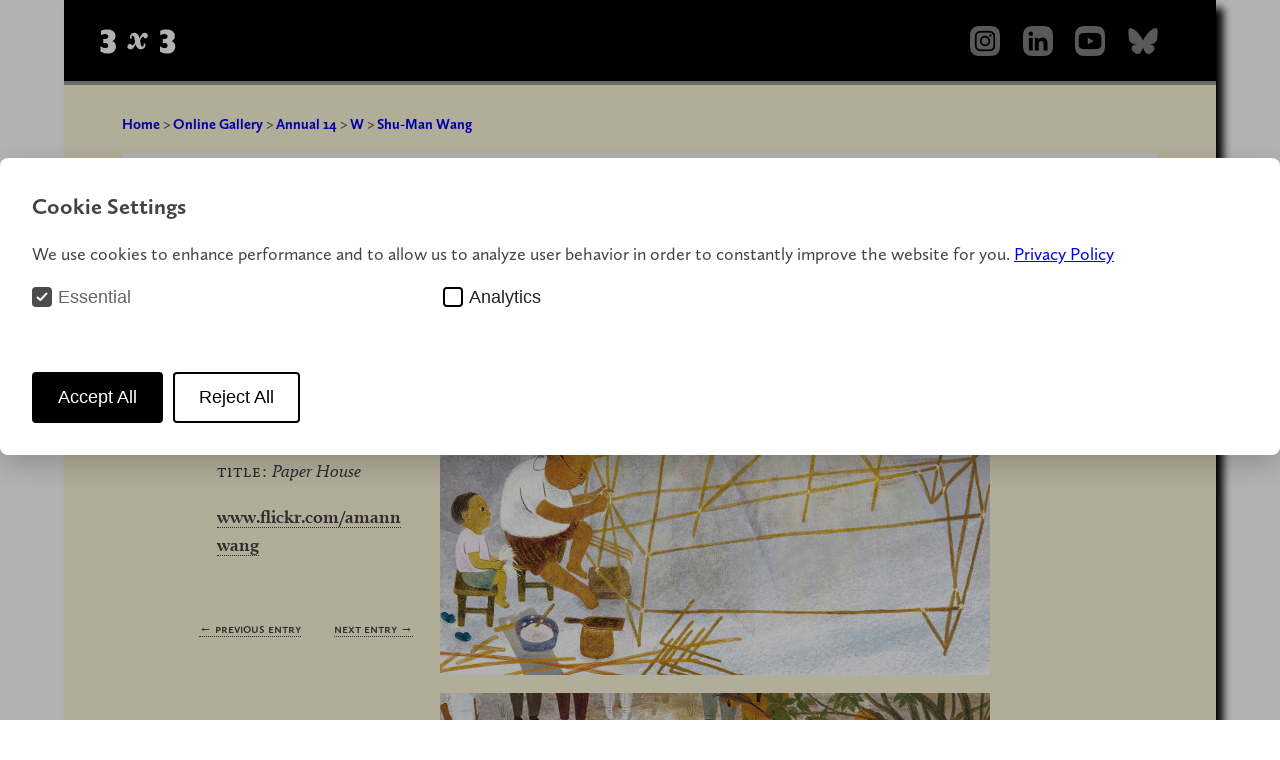

--- FILE ---
content_type: text/html; charset=UTF-8
request_url: https://3x3mag.com/annuals/annual14/w/wang-shu-man-21076
body_size: 3598
content:
<!DOCTYPE html>

<html lang="en">
<head>
    
	
	<!-- Google Tag Manager -->
	<script>(function(w,d,s,l,i){w[l]=w[l]||[];w[l].push({'gtm.start':
	new Date().getTime(),event:'gtm.js'});var f=d.getElementsByTagName(s)[0],
	j=d.createElement(s),dl=l!='dataLayer'?'&l='+l:'';j.async=true;j.src=
	'https://www.googletagmanager.com/gtm.js?id='+i+dl;f.parentNode.insertBefore(j,f);
	})(window,document,'script','dataLayer','GTM-T7R5BSS');</script>
	<!-- End Google Tag Manager -->
    <meta charset="utf-8">
    <title>3x3, The Magazine of Contemporary Illustration ::: Shu-Man Wang</title>
    <!-- <meta name="description" content="3x3 is the first magazine devoted entirely to the art of contemporary illustration."> -->
    <meta name="keywords" content="3x3,illustration,magazine,art,illustrators,competitions" />
    <meta name="robots" content="index, follow" />
    <meta name="viewport" content="width=device-width, initial-scale=1.0">
          <meta name="description" property="og:description" content="View Shu-Man Wang’s winning illustration in 3x3 International Illustration Annual." />
    <meta property="og:site_name" content="3x3, The Magazine of Contemporary Illustration" />
    <meta property="og:title" content="Shu-Man Wang" />
    <meta property="og:type" content="profile" />
    <meta property="profile:first_name" content="Shu-Man">    <meta property="profile:last_name" content="Wang">
    <meta property="og:image" content="https://res.cloudinary.com/artisanalmedia/image/upload/t_annual_entry/Annual14/21076a.jpg" />
      <link href="https://3x3mag.com/assets/dist/css/main.min.css" rel="stylesheet">            <link href="https://3x3mag.com/assets/dist/css/halkaBox.min.css" rel="stylesheet">        <script src="https://3x3mag.com/assets/dist/js/halkaBox.min.js"></script>        <link rel="stylesheet" href="https://use.typekit.net/gkf7qaw.css">
    <link rel="alternate" type="application/rss+xml" title="3x3 Latest articles" href="https://3x3mag.com/feed" />
              <link rel="icon" href="https://3x3mag.com/media/site/5ba20fdccd-1741193792/favicon.ico" type="image/png">
    		<link rel="apple-touch-icon" sizes="180x180" href="https://3x3mag.com/assets/apple-touch-icon.png">
		<link rel="icon" type="image/png" sizes="32x32" href="https://3x3mag.com/assets/favicon-32x32.png">
		<link rel="icon" type="image/png" sizes="16x16" href="https://3x3mag.com/assets/favicon-16x16.png">
		<link rel="manifest" href="https://3x3mag.com/assets/site.webmanifest">
		<link rel="mask-icon" href="https://3x3mag.com/assets/safari-pinned-tab.svg" color="#5bbad5">
		<meta name="msapplication-TileColor" content="#000000">
		<meta name="theme-color" content="#ffffff">

       
</head>
<body>
    
	

<!-- Google Tag Manager (noscript) -->
<noscript><iframe src="https://www.googletagmanager.com/ns.html?id=GTM-T7R5BSS"
height="0" width="0" style="display:none;visibility:hidden"></iframe></noscript>
<!-- End Google Tag Manager (noscript) -->
    			

<div id="container">
		    <header class="banner">
        <a class="logo" href="https://3x3mag.com"><svg width="100" height="60" viewBox="0 0 160 70"><use xlink:href="https://3x3mag.com/assets/dist/img/logo-01.svg#logo"</svg></a>
        <ul class="socialmedia">
            <li><a href="http://www.instagram.com/3x3mag"><img src="https://3x3mag.com/assets/dist/img/socialmedia/instagram.png"  alt="Instagram" height=30></a></li>          
            <li><a href="https://www.linkedin.com/company/3x3-illustration/"><img src="https://3x3mag.com/assets/dist/img/socialmedia/linkedin.png" alt="LinkedIn" height=30></a></li>
            <li><a href="https://www.youtube.com/@3x3mag"><img src="https://3x3mag.com/assets/dist/img/socialmedia/youtube.png"height=30 alt="YouTube"></a></li>
            <li><a href="https://bsky.app/profile/3x3mag.bsky.social"><img src="https://3x3mag.com/assets/dist/img/socialmedia/bluesky.png"height=30 alt="Bluesky"></a></li>
        </ul>
    	</header>	<div class="wrapper-annualentry">
		<header class="annual-header">
			<!-- this snippet is duplicated from snippets/navigation/breadcrumb -->
		<nav class="breadcrumb" role="navigation">
		  <ul>
		  			    		    <li class="bc">
		      <a class="bclink" href="https://3x3mag.com">
		      	Home</a> > 		    </li>
		    		    <li class="bc">
		      <a class="bclink" href="https://3x3mag.com/annuals">
		      	Online Gallery</a> > 		    </li>
		    		    <li class="bc">
		      <a class="bclink" href="https://3x3mag.com/annuals/annual14">
		      	Annual 14</a> > 		    </li>
		    		    <li class="bc">
		      <a class="bclink" href="https://3x3mag.com/annuals/annual14/w">
		      	W</a> > 		    </li>
		    		    <li class="bc">
		      <a class="bclink" href="https://3x3mag.com/annuals/annual14/w/wang-shu-man-21076">
		      	Shu-Man Wang</a> 		    </li>
		    		  </ul>
		</nav>			  
        
  
        
  
        
  
        
  
        <nav class="annualnav"> 
      <ul>
                <li><a  href="https://3x3mag.com/annuals/annual14/a"> A</a> </li>
                <li><a  href="https://3x3mag.com/annuals/annual14/b"> B</a> </li>
                <li><a  href="https://3x3mag.com/annuals/annual14/c"> C</a> </li>
                <li><a  href="https://3x3mag.com/annuals/annual14/d"> D</a> </li>
                <li><a  href="https://3x3mag.com/annuals/annual14/e"> E</a> </li>
                <li><a  href="https://3x3mag.com/annuals/annual14/f"> F</a> </li>
                <li><a  href="https://3x3mag.com/annuals/annual14/g"> G</a> </li>
                <li><a  href="https://3x3mag.com/annuals/annual14/h"> H</a> </li>
                <li><a  href="https://3x3mag.com/annuals/annual14/i"> I</a> </li>
                <li><a  href="https://3x3mag.com/annuals/annual14/j"> J</a> </li>
                <li><a  href="https://3x3mag.com/annuals/annual14/k"> K</a> </li>
                <li><a  href="https://3x3mag.com/annuals/annual14/l"> L</a> </li>
                <li><a  href="https://3x3mag.com/annuals/annual14/m"> M</a> </li>
                <li><a  href="https://3x3mag.com/annuals/annual14/n"> N</a> </li>
                <li><a  href="https://3x3mag.com/annuals/annual14/o"> O</a> </li>
                <li><a  href="https://3x3mag.com/annuals/annual14/p"> P</a> </li>
                <li><a  href="https://3x3mag.com/annuals/annual14/q"> Q</a> </li>
                <li><a  href="https://3x3mag.com/annuals/annual14/r"> R</a> </li>
                <li><a  href="https://3x3mag.com/annuals/annual14/s"> S</a> </li>
                <li><a  href="https://3x3mag.com/annuals/annual14/t"> T</a> </li>
                <li><a  href="https://3x3mag.com/annuals/annual14/u"> U</a> </li>
                <li><a  href="https://3x3mag.com/annuals/annual14/v"> V</a> </li>
                <li><a  href="https://3x3mag.com/annuals/annual14/w"> W</a> </li>
                <li><a  href="https://3x3mag.com/annuals/annual14/x"> X</a> </li>
                <li><a  href="https://3x3mag.com/annuals/annual14/y"> Y</a> </li>
                <li><a  href="https://3x3mag.com/annuals/annual14/z"> Z</a> </li>
              </ul>
      </nav>
        
  
        
  
        
  
        
  
        
  
        

 		</header>
<!--  MAIN ARTICLE BEGINS -->	
<article class="annual-entry">
	<h1>Annual No.14: Winners &amp; Honorable Mentions</h1>
	<div class="entry">
		<div class="subpagenav-next">
			<p>
		    			    		<a class="subpagenav" href="https://3x3mag.com/annuals/annual14/w/waraksa-michael-22341"><svg class="arrow" viewBox="0 0 100 100"><title></title><use xlink:href="https://3x3mag.com/assets/dist/img/arrows.svg#arrow-right"</svg></a>
		    	</p>
		</div>
		<div class="credits">
			<h2>Silver</h2>
			<h1>Shu-Man Wang</h1>
			<h3>Picture Book Show : Children's Book</h3>
			<p class="creditlines"><span class="creditinfo">title:</span> <em>Paper House</em></p>
																								<p class="artist-url"><a href="https://www.flickr.com/amannwang">www.flickr.com/amannwang</a></p>
			<ul class="entry-nav">
									<li><a href="https://3x3mag.com/annuals/annual14/w/wang-mark-22117">&larr; Previous Entry</a></li>
								<li>&nbsp;</li>
									<li><a href="https://3x3mag.com/annuals/annual14/w/waraksa-michael-22341">Next Entry &rarr;</a></li>
							</ul>
		</div>
		<div class="single-entry">
		
<!-- static images -->
					<a class="lightbox-series" data-fslightbox href="https://res.cloudinary.com/artisanalmedia/image/upload/t_annual_entry/Annual14/21076a.jpg">
			<img src="https://res.cloudinary.com/artisanalmedia/image/upload/t_annual_entry/Annual14/21076a.jpg" alt="Illustration by Shu-Man Wang">
		</a>	
					<a class="lightbox-series" data-fslightbox href="https://res.cloudinary.com/artisanalmedia/image/upload/t_annual_entry/Annual14/21076b.jpg">
			<img src="https://res.cloudinary.com/artisanalmedia/image/upload/t_annual_entry/Annual14/21076b.jpg" alt="Illustration by Shu-Man Wang">
		</a>	
					<a class="lightbox-series" data-fslightbox href="https://res.cloudinary.com/artisanalmedia/image/upload/t_annual_entry/Annual14/21076c.jpg">
			<img src="https://res.cloudinary.com/artisanalmedia/image/upload/t_annual_entry/Annual14/21076c.jpg" alt="Illustration by Shu-Man Wang">
		</a>	
	
		<!-- videos -->
				
	</div>
		<div class="subpagenav-prev">
	  		<p>
	  					    		<a class="subpagenav" href="https://3x3mag.com/annuals/annual14/w/wang-mark-22117"><svg class="arrow" viewBox="0 0 100 100"><use xlink:href="https://3x3mag.com/assets/dist/img/arrows.svg#arrow-left"</svg></a>
		    			    </p>
		</div>
	</div>
<!-- END MAIN ARTICLE -->
    <script type="application/ld+json" data-category="functionality">
       {
         "@context": "https://schema.org",
         "@type": "Person",
         "name": "Shu-Man Wang",
         "sameAs": "www.flickr.com/amannwang",
         "jobTitle": "Illustrator"
           ,
           "publishingPrinciples": [
                 {
                "@type": "VisualArtwork",
                "name": "Paper House",
                "artform": "illustration",
                "image": "https://res.cloudinary.com/artisanalmedia/image/upload/t_annual_entry/Annual14/21076a.jpg"
               } ,                 {
                "@type": "VisualArtwork",
                "name": "Paper House",
                "artform": "illustration",
                "image": "https://res.cloudinary.com/artisanalmedia/image/upload/t_annual_entry/Annual14/21076b.jpg"
               } ,                 {
                "@type": "VisualArtwork",
                "name": "Paper House",
                "artform": "illustration",
                "image": "https://res.cloudinary.com/artisanalmedia/image/upload/t_annual_entry/Annual14/21076c.jpg"
               }                
             ]
       }
    </script>
</article>

<!-- END WRAPPER -->
	</div>
	<footer class="mainFooter">
	<nav class="footer">
		<ul class="footer_menu">
			<li><a href="https://3x3mag.com">Home</a></li>
												<li><a href="https://3x3mag.com/about">About </a></li>
																<li><a href="https://3x3mag.com/shop">Shop </a></li>
																<li><a href="https://3x3mag.com/shows">Shows </a></li>
																<li><a href="https://3x3mag.com/events">Events </a></li>
																<li><a href="https://3x3mag.com/collective">Collective </a></li>
																<li><a href="https://3x3mag.com/podcasts">Podcasts </a></li>
																<li><a href="https://3x3mag.com/youtube">YouTube </a></li>
																<li><a href="https://3x3mag.com/contact">Contact </a></li>
										<li><a href="https://3x3mag.com/disclaimer">Privacy Policy <span class="ampersand">&amp;</span> Disclaimer</a></li>
		</ul>
	</nav>
	<p class="copyright"><small>All Content <span class="numbers">&copy; 2026</span> A Company of Artisanal Media LLC</small></p>
</footer></div>

    <link href="https://3x3mag.com/media/plugins/michnhokn/cookie-banner/1666998868-1741194360/cookie-banner.css" rel="stylesheet">    <script defer src="https://3x3mag.com/media/plugins/michnhokn/cookie-banner/2225489409-1741194359/cookie-banner.js"></script><div class="cookie-modal cookie-modal--hidden" id="cookie-modal"
     data-show-on-first="true">
    <div class="cookie-modal__content">
        <p class="cookie-modal__title">Cookie Settings</p>
        <p class="cookie-modal__text">We use cookies to enhance performance and to allow us to analyze user behavior in order to constantly improve the website for you. <a href="https://3x3mag.com/disclaimer/privacy-policy">Privacy Policy</a></p>
        <div class="cookie-modal__options">
            <label class="cookie-modal__option disabled">
    <input class="cookie-modal__checkbox" type="checkbox" checked disabled data-cookie-id="essential">
    <span class="cookie-modal__check">
        <svg width="12" height="10" viewBox="0 0 12 10" xmlns="http://www.w3.org/2000/svg">
            <path d="M1 5l3.3 3L11 1" stroke-width="2" fill="none" fill-rule="evenodd"></path>
        </svg>
    </span>
    <span class="cookie-modal__label">Essential</span>
</label>
                            <label class="cookie-modal__option ">
    <input class="cookie-modal__checkbox" type="checkbox"   data-cookie-id="analytics">
    <span class="cookie-modal__check">
        <svg width="12" height="10" viewBox="0 0 12 10" xmlns="http://www.w3.org/2000/svg">
            <path d="M1 5l3.3 3L11 1" stroke-width="2" fill="none" fill-rule="evenodd"></path>
        </svg>
    </span>
    <span class="cookie-modal__label">Analytics</span>
</label>
                    </div>
        <div class="cookie-modal__buttons">
            <a href="#" class="cookie-modal__button primary" id="cookie-accept"
               title="Accept All">
                <span>Accept All</span>
            </a>
            <a href="#" class="cookie-modal__button" id="cookie-deny"
               title="Reject All">
                <span>Reject All</span>
            </a>
            <a href="#" class="cookie-modal__button hide" id="cookie-save"
               title="Save">
                <span>Save</span>
            </a>
        </div>
    </div>
</div>

 <script>const $body = document.querySelector('body');
$body.addEventListener('cookies:saved', function(event) {
  console.log('Saved cookie features:', event.detail);
  window.location.reload();
})</script>
    <script>
function openNav() {
  document.getElementById("overlay").style.width = "100%";
}

function closeNav() {
  document.getElementById("overlay").style.width = "0%";
}
</script>  <script src="https://3x3mag.com/assets/js/fslightbox.js"></script>    </body>
</html>

--- FILE ---
content_type: text/css
request_url: https://3x3mag.com/assets/dist/css/main.min.css
body_size: 7440
content:
/*! normalize.css v1.0.1 | MIT License | git.io/normalize */article,aside,details,figcaption,figure,footer,header,hgroup,nav,section,summary{display:block}[hidden]{display:none}html{font-size:100%;-webkit-text-size-adjust:100%;-ms-text-size-adjust:100%}html,button,input,select,textarea{font-family:sans-serif}body{margin:0}a:focus{outline:thin dotted}a:active,a:hover{outline:0}abbr[title]{border-bottom:1px dotted}b,strong{font-weight:bold}p{margin:1em 0}small{font-size:80%}sub,sup{font-size:100%;line-height:0;position:relative;vertical-align:baseline}sup{top:-0.1em}sub{bottom:-0.25em}menu,ol,ul{margin:1em 0}menu,ol,ul{padding:0 0 0 40px}nav ul,nav ol{list-style:none;list-style-image:none}img{border:0;-ms-interpolation-mode:bicubic}svg:not(:root){overflow:hidden}figure{margin:0}form{margin:0}fieldset{border:1px solid silver;margin:0 2px;padding:.35em .625em .75em}legend{border:0;padding:0;white-space:normal;*margin-left:-7px}button,input,select,textarea{font-size:100%;margin:0;vertical-align:baseline;*vertical-align:middle}button,input{line-height:normal}button,html input[type=button],input[type=reset],input[type=submit]{-webkit-appearance:button;cursor:pointer;*overflow:visible}button[disabled],input[disabled]{cursor:default}input[type=checkbox],input[type=radio]{box-sizing:border-box;padding:0;*height:13px;*width:13px}input[type=search]{-webkit-appearance:textfield;box-sizing:content-box}input[type=search]::-webkit-search-cancel-button,input[type=search]::-webkit-search-decoration{-webkit-appearance:none}button::-moz-focus-inner,input::-moz-focus-inner{border:0;padding:0}textarea{overflow:auto;vertical-align:top}table{border-collapse:collapse;border-spacing:0}/*! HTML5 Boilerplate v6.0.1 | MIT License | https://html5boilerplate.com/ */html{color:#222;font-size:100%;line-height:1.5}::-moz-selection{background:#b3d4fc;text-shadow:none}::selection{background:#b3d4fc;text-shadow:none}hr{display:block;height:1px;border:0;border-top:1px solid #ccc;margin:1em 0;padding:0}audio,canvas,iframe,img,svg,video{vertical-align:middle}textarea{resize:vertical}html{box-sizing:border-box;width:100%;height:100%}*,*:before,*:after{box-sizing:inherit}html,button,input,select,textarea{color:#222}body{margin:0;padding:0;font-size:clamp(100%,1rem + 2vw,18px);width:100%;height:100%}#container{display:grid;width:100%;margin:0 auto;background-color:#fff8dc;grid-template-areas:"banner" "wrapper" "footer"}@media screen and (min-width: 38em){#container{width:90%;box-shadow:.45em .45em .45em #000}}#wrapper-home{display:grid;grid-area:wrapper;width:100%;grid-template-areas:"menu-button" "sidebar" "main" "toc" "footer"}@media screen and (min-width: 38em){#wrapper-home{justify-items:start;grid-template-areas:"menu-button" "sidebar" "main" "toc" "footer"}}@media screen and (min-width: 48em){#wrapper-home{grid-template-rows:1fr 2fr;grid-template-rows:auto 1fr auto;grid-template-areas:"toc sidebar sidebar" "toc main main" "footer footer footer"}}@media screen and (min-width: 70em){#wrapper-home{justify-items:stretch;grid-template-columns:1fr 2fr 1fr;grid-template-rows:auto auto;grid-template-areas:"toc main sidebar" "footer footer footer"}}#wrapper{display:grid;grid-area:wrapper;width:100%;grid-template-areas:"menu-button" "main" "toc" "sidebar" "footer"}@media screen and (min-width: 38em){#wrapper{justify-items:start;grid-template-areas:"menu-button" "main" "toc" "sidebar" "footer"}}@media screen and (min-width: 48em){#wrapper{grid-template-rows:1fr 2fr;grid-template-rows:auto 1fr auto;grid-template-areas:"toc main main" "toc sidebar sidebar" "footer footer footer"}}@media screen and (min-width: 70em){#wrapper{grid-template-columns:1fr 2fr 1fr;grid-template-rows:auto auto;grid-template-areas:"toc main sidebar" "footer footer footer"}}div[class^=wrapper-],div[class*=" wrapper-"]{width:90%;margin:0 auto;display:grid;grid-area:wrapper}.desktop-nav{display:none}@media screen and (min-width: 48em){.desktop-nav{display:block}}.active{color:crimson}input.sbaccord{position:absolute;opacity:0;z-index:-1}.tabs{overflow:hidden}.tab{width:100%;overflow:hidden;font-family:"calluna-sans-1","calluna-sans-2",Verdana,sans-serif;font-weight:bold;font-size:.8em;color:#fff}@media screen and (min-width: 48em){.tab{color:#000}}.tab-label{display:flex;justify-content:space-between;padding:.5em 1em;cursor:pointer}.tab-label:hover{color:crimson}.tab-label::after{content:"›";width:1em;height:1em;text-align:center;transition:all .35s;color:#999}.tab-label-single a,.tab-label a{display:flex;justify-content:space-between;padding:.5em 1em;cursor:pointer;text-decoration:none;transition:.3s;text-align:left}.tab-label-single a:hover,.tab-label a:hover{color:crimson}.tab-label-single a:visited,.tab-label a:visited{color:#fff}@media screen and (min-width: 48em){.tab-label-single a,.tab-label a{color:#000}.tab-label-single a:visited,.tab-label a:visited{color:#000}}.tab-label a{padding:.25em 0}.tab-label a.active,.tab .tab-content a.active{color:crimson}.tab-content{max-height:0;padding:0 1em;color:#666;background:hsl(0,0%,90%);transition:all .35s;font-family:"calluna-1","calluna-2",Georgia,serif;font-variant:small-caps;text-transform:lowercase;letter-spacing:1px}@media screen and (min-width: 48em){.tab-content{color:#fff}}.tab-content a{text-decoration:none;color:#999}.tab-content a:hover{color:crimson;transition:all .5s ease}.tab-close{display:flex;justify-content:flex-end;padding:1em;font-size:.75em;background:#fff8dc;cursor:pointer}.tab-close:hover{background:rgb(255,237.8,169)}input:checked+.tab-label{color:#888}input:checked+.tab-label::after{transform:rotate(90deg)}input:checked~.tab-content{max-height:100vh;padding:1em}.menu{font-size:1.25em;font-family:"calluna-sans-1","calluna-sans-2",Verdana,sans-serif;font-weight:bold;text-transform:uppercase;cursor:pointer;grid-area:menu-button;text-align:right;width:100%;padding:.5em 1em 0 0}.menu:hover{transition:.3s;color:crimson}@media screen and (min-width: 48em){.menu{display:none !important}}@media screen and (min-width: 48em){#overlay{display:none}}.overlay{height:100%;width:0;position:fixed;z-index:1;top:0;left:0;background-color:#000;background-color:rgba(0,0,0,.9);overflow-x:hidden;transition:.5s}.overlay-content{position:relative;top:10%;width:100%;text-align:center;margin-top:30px}.overlay a{text-decoration:none;display:block;transition:.3s}.overlay a:hover,.overlay a:focus{color:#f1f1f1}.overlay .closebtn{position:absolute;top:20px;right:45px;font-size:60px}@media screen and (max-height: 450px){.overlay a{font-size:20px}.overlay .closebtn{font-size:40px;top:15px;right:35px}}#sidebar{grid-area:sidebar;width:100%;margin:0;padding:0 1em 0 1em}@media screen and (min-width: 48em){#sidebar{padding:0 2em 0 0}}header.banner{background-color:#000;margin:0;padding:0em 2em;display:grid;grid-template-columns:1fr 2fr;justify-content:space-between;border-bottom:4px solid #999;grid-area:banner}@media screen and (min-width: 26em){header.banner{grid-template-columns:1fr 1fr}}@media screen and (min-width: 38em){header.banner{grid-template-columns:2fr 1fr}}@media screen and (min-width: 48em){header.banner{grid-template-columns:3fr 1fr}}@media screen and (min-width: 70em){header.banner{grid-template-columns:5fr 1fr}}ul.socialmedia{margin:0;padding:0;width:100%;list-style-type:none;display:grid;gap:.35em;grid-template-columns:1fr 1fr 1fr 1fr 1.25fr;justify-content:end;justify-items:end;align-items:center}@media screen and (min-width: 26em){ul.socialmedia{gap:0}}@media screen and (min-width: 38em){ul.socialmedia{gap:1.25em}}ul.socialmedia li{display:inline;padding-left:.5em}@media screen and (min-width: 38em){ul.socialmedia li{padding-left:0}}ul.socialmedia li a:hover{opacity:.5;filter:alpha(opacity=50);transition:all .5s ease}a.logo{width:100%;height:2.5em;margin-top:1em;margin-bottom:1em}.logo{fill:#fff}.logo:hover{fill:#666;transition:all .5s ease}article ul{padding:0;margin:0 0 2% 0}article ul li{list-style:none}aside#navSidebar{grid-area:toc}@media screen and (min-width: 38em){aside#navSidebar{padding:1em 0 0 1em}}h2#menu-icon{display:none}nav#mainNav{background-color:#fff;width:90%;padding:.2em 0 .5em 0;margin:1em auto 1em auto}nav#mainNav h4,footer#news h4{font:normal normal bold .8em/1.5em "calluna-1","calluna-2",Georgia,serif;margin:4% 0 4% 3%;padding:2%;color:crimson}nav#mainNav footer#footer{font:normal normal bold .9em/1.5em "calluna-1","calluna-2",Georgia,serif}.breadcrumb ul{margin-top:2em;font-family:"calluna-sans-1","calluna-sans-2",Verdana,sans-serif;font-size:.8em;font-weight:bold;color:#666;padding:0}article#main{margin:0;padding:1em 1em 0 1em;grid-area:main;width:100%}@media screen and (min-width: 38em){article#main{padding:2.5em 2em 0 2em}}@media screen and (min-width: 48em){article#main{padding:2em 1em 1em 1em}}@media screen and (min-width: 70em){article#main{padding:2em 1em 0 0}}p,article ul li,details>p{font:normal normal normal 1em/1.5em "calluna-sans-1","calluna-sans-2",Verdana,sans-serif;color:#444}#main>p{margin-left:.5em}blockquote{font:italic .8em/1.5em "calluna-1","calluna-2",Georgia,serif;color:#444}.welcome{background-color:#fff}@media screen and (min-width: 38em){.welcome{background-color:rgba(0,0,0,0)}}.welcome p{font:normal normal bold .9em/1.5em "calluna-sans-1","calluna-sans-2",Verdana,sans-serif;color:#444;margin:0 auto 1em auto}.welcome ul{margin:0 1em 1em 1em;font-size:.9em}.welcome ul li{margin-bottom:.25em}article p.signature{margin:1% 0 0 0;font-weight:normal}h1{width:100%;display:block;font-variant:small-caps;font-size:1em;font-family:"calluna-1","calluna-2",Georgia,serif;color:#666;margin:0 0 1em 0;padding:0 0 0 .5em;text-transform:lowercase;letter-spacing:2px;border-top:1px solid #999;border-left:1px solid #999}h3{font:normal normal 700 .8em/1.5em "calluna-sans-1","calluna-sans-2",Verdana,sans-serif}article h2{font:normal normal 700 .8em/1.5em "calluna-sans-1","calluna-sans-2",Verdana,sans-serif;margin:0;padding:0;border-bottom:1px dotted #444;color:#444}article img.centered{margin:0 auto;display:block}.firstWord{color:crimson}article a,aside#sidebarText a{text-decoration:none;border-bottom:1px dotted #444;color:#444;font-weight:600}article a:hover,aside#sidebarText a:hover{border-bottom:1px dotted crimson;color:crimson}details{margin-bottom:.5em;padding:.5em}details>summary{cursor:pointer;background-color:#fdb;padding:.5em 1em}details>summary>*{display:inline}ul.faq li h3,summary>h3{font-size:1em;color:#666;padding:1em 0 0 0;margin:0em;font-variant:italic}ul.faq p{margin:0em;padding:0em;font-size:1em}ul.faq ul li strong{color:#999}ul.faq li ul{padding:1em 0 0 1.5em}ul.faq li ul li{font-size:1em}.photos{display:flex;flex-flow:row wrap;width:100%;justify-content:space-around}.photos figure{margin:.5em 0}.photos figure img{max-width:300px}.photos figcaption{font:italic normal normal .8em/1.5em "calluna-1","calluna-2",Georgia,serif;margin:.5em 0;color:#666;max-width:300px}.photos .credit{font:normal small-caps normal .8em "calluna-sans-1","calluna-sans-2",Verdana,sans-serif;float:right;text-transform:lowercase;vertical-align:baseline}#sidebar{padding:0 1em 0 1em;width:100%}@media screen and (min-width: 38em){#sidebar{padding:2.25em 1em 0 1em}}#sidebarText ul li a{text-decoration:none;color:green;border-bottom:none}#sidebarText ul li a:hover{border-bottom:none}#sidebarText ul li a:visited{border-bottom:none}#sidebar h3,#sidebarText h3{font:normal normal bold 1em/1.5em "calluna-sans-1","calluna-sans-2",Verdana,sans-serif;color:crimson}@media screen and (min-width: 48em){#sidebar h3,#sidebarText h3{font-size:.8em}}#sidebar ul{width:100%;margin:0;padding:0}#sidebar ul li{list-style:none;font:normal small-caps normal 1em/1.25em "calluna-1","calluna-2",Georgia,serif;text-transform:lowercase;letter-spacing:.15em;width:98%;padding:1% 0 1% 0;border-bottom:1px dotted #444}@media screen and (min-width: 48em){#sidebar ul li{font-size:.8em}}#sidebar ul li:last-child{border-bottom:none}#sidebar ul li a{text-decoration:none;color:#444}#sidebar ul li a{padding:0 0 0 2%}#sidebar ul li a:hover{color:crimson}#sidebar figure~figure{margin:0 0 10% 0}.sidebarItem{padding-bottom:.25em;border-bottom:1px #999 solid}@media screen and (min-width: 48em){.sidebarItem{padding-bottom:1em}}.sidebarItem:first-child>h3{margin-top:0;color:blue}.sidebarItem:last-child{border-bottom:none}@media screen and (min-width: 48em){.sidebarItem:last-child{border-bottom:1px #999 solid}}.sidebarItem>figure{display:grid;grid-template-columns:1fr;grid-gap:1.5em}@media screen and (min-width: 38em){.sidebarItem>figure{display:grid;grid-template-columns:1fr 1fr;grid-gap:.5em}}@media screen and (min-width: 70em){.sidebarItem>figure{grid-gap:.25em;grid-template-columns:1fr}}@media screen and (min-width: 48em){#sidebarText{border-top:none;padding:0;margin-top:0}}@media screen and (min-width: 70em){#sidebarText{display:grid;grid-gap:1em}}aside#sidebarText p:first-child{margin-top:0;padding-top:0}#wkshimg,#wkshcap{margin-bottom:1em}#wkshlist li{display:flex;flex-flow:column nowrap;border:none;margin-bottom:1em;border-bottom:none}.ebimg{max-width:100%;flex:1 100%;max-height:100%}#wkshlist>a{text-decoration:none;color:#444}#sidebar figure img,#sidebarText figure img{max-width:100%}#sidebar figcaption,#wkshcap,#sidebarText figcaption{font:italic normal normal 1em/1.5em "calluna-1","calluna-2",Georgia,serif;margin:0;color:#666}@media screen and (min-width: 48em){#sidebar figcaption,#wkshcap,#sidebarText figcaption{font-size:.8em}}#sidebar figcaption b,#wkshcap b,#sidebarText figcaption b{font:normal normal bold 1em/1em "calluna-sans-1","calluna-sans-2",Verdana,sans-serif}.coverCaption{font:normal italic normal 1em/1em "calluna-1","calluna-2",Georgia,serif}.captionArtist{font:normal small-caps normal 1em/1.5em "calluna-1","calluna-2",Georgia,serif;text-transform:lowercase;letter-spacing:.075em}#sidebar figure a{text-decoration:none;color:crimson}#sidebar figure a img:hover,#sidebarText figure a img:hover{opacity:.7;filter:alpha(opacity=70)}#sidebar figure a:hover,#sidebarText figure a:hover{color:#444}#sidebar blockquote{margin-left:0;margin-right:0}a.annualshop{color:#000;text-decoration:none;border-bottom:1px dotted #444}a.annualshop:hover{color:crimson}a.annualshop:visited{color:#000}footer.mainFooter{grid-area:footer;margin:1em auto 0 auto;height:100%;background-color:#999;background-image:url("/assets/dist/img/az-subtle.png");width:100%;border-top:solid 4px #000}ul.footer_menu{margin:0 auto;padding:0;width:80%;display:flex;flex-flow:row wrap;justify-content:space-between}ul.footer_menu li{font:normal small-caps normal .8em/2em "calluna-sans-1","calluna-sans-2",Verdana,sans-serif;list-style:none;text-transform:lowercase}ul.footer_menu li a{text-decoration:none;color:#222}ul.footer_menu li a:hover{color:rgb(79.75,7.25,21.75);font-weight:bold}.copyright{text-align:center;padding:1em}p.copyright{font:normal small-caps normal .85em/1em "calluna-sans-1","calluna-sans-2",Verdana,sans-serif;text-transform:lowercase;letter-spacing:.05em;margin:.5% 0 0 0}.numbers{font:normal normal normal .87em/1.5em "calluna-sans-1","calluna-sans-2",Verdana,sans-serif;text-transform:none}.ampersand{font-size:.9em}a.readmore{font:normal normal bold 1em/1.5em "calluna-sans-1","calluna-sans-2",Verdana,sans-serif;text-decoration:none;color:#444}a.readmore:hover{color:crimson}.button{-moz-border-radius:5px;-moz-box-shadow:#cdcdcd 0px 0px 5px;-webkit-border-radius:25px;-webkit-box-shadow:#6e7849 0 0 5px;background-color:#444;background-image:linear-gradient(0deg, #777777, #444444);border-radius:5px;box-shadow:#cdcdcd 0px 0px 5px;color:#fff;display:inline-block;font-size:.5em;margin:auto;padding:3% 10% 5% 10%;text-decoration:none;text-shadow:#333 1px 1px 1px;width:75px;text-align:left;font-family:"calluna-sans1","calluna-sans2",Verdana,sans-serif;font-weight:normal;text-transform:lowercase;font-variant:small-caps}.button:hover{-moz-border-radius:5px;-webkit-border-radius:5px;background-color:#666;background-image:linear-gradient(180deg, #333333, #666666);border-radius:5px;padding:3% 10% 5% 10%;text-decoration:none;width:75px}.button span.menuicon{font-size:1.25em;float:right;margin-top:-5%}.buttondownload{background:crimson;background-image:linear-gradient(to bottom, #dc143c, #a33147);border-radius:0px;font-family:"calluna-sans1","calluna-sans2",Verdana,sans-serif;font-weight:normal;text-transform:lowercase;font-variant:small-caps;text-align:center;color:#fff;font-size:16px;padding:10px 20px 10px 20px}.buttondownload:hover{background:crimson;text-decoration:none}.buttondownload:visited{color:#fff}.wrapper-annual{background-color:#fff8dc;grid-gap:.5em;grid-template-areas:"ann-header" "menu-button" "main" "sidebar" "footer"}@media screen and (min-width: 48em){.wrapper-annual{grid-template-columns:1fr 1fr 1fr;grid-template-areas:"ann-header ann-header ann-header" "main main sidebar" "footer footer footer"}}.wrapper-annualmain{background-color:#fff8dc;grid-gap:.5em;grid-template-areas:"ann-header" "menu-button" "main" "sidebar" "footer"}@media screen and (min-width: 48em){.wrapper-annualmain{grid-template-columns:1fr 1fr 1fr 1fr;grid-template-areas:"ann-header ann-header ann-header ann-header" "main main main sidebar" "footer footer footer footer"}}.wrapper-annualentry{background-color:#fff8dc;grid-template-areas:"ann-header" "menu-button" "main" "footer"}@media screen and (min-width: 38em){.wrapper-annualentry{grid-template-columns:1fr;grid-template-areas:"ann-header" "main" "footer"}}video::-internal-media-controls-download-button{display:none}video::-webkit-media-controls-enclosure{overflow:hidden}video::-webkit-media-controls-panel{width:calc(100% + 30px)}video{width:100% !important;height:auto !important}.annuals{width:100%;grid-area:main;margin-top:1em}.annual-header{grid-area:ann-header;width:100%}.article-header{grid-area:annintro}.annual{display:grid;width:100%;grid-area:main;grid-template-columns:1fr;grid-template-areas:"annualinfo" "anncover"}.annual-gallery{width:100%;grid-area:main}.interviews{display:grid;width:80%;margin:0 auto;grid-gap:1em;grid-template-columns:1fr;grid-template-areas:"header" "annuals" "sidebar"}@media screen and (min-width: 26em){.interviews{grid-template-columns:1fr 250px;grid-template-areas:"header header" "annuals sidebar"}}.interviews>header{grid-area:header}.annual-interview{grid-area:annuals;margin-right:2em}.gpaward{color:#999;font-family:"calluna-1","calluna-2",Georgia,serif;font-style:italic;font-size:.75em;line-height:1.2}.annualinfo{width:100%;grid-area:annualinfo;margin:0;padding-right:1em}.annualinfo>p,.annualinfo>ul{margin-left:.5em}.anncover{max-width:150px;grid-area:anncover;margin-right:1em}.anncover p{font-size:.75em;font-variant:small-caps;text-transform:lowercase}.breadcrumbs ul{margin-top:2em;font-family:"calluna-sans-1","calluna-sans-2",Verdana,sans-serif;font-size:.8em;font-weight:bold;color:#666;padding:0}li.bc{display:inline}.bc a{text-decoration:none}.bc a:visited{color:#666}.bc a:hover{color:crimson}.annualslist{grid-area:annualslist;display:grid;grid-template-columns:repeat(auto-fit, minmax(190px, 1fr));gap:1em}.annuallink:first-child h1::before{content:"Latest: \a";font-family:"calluna-sans-1","calluna-sans-2",Verdana,sans-serif;font-weight:normal;font-variant:small-caps;text-transform:lowercase;color:#f16581;letter-spacing:1px;font-size:.7em}.annuallink h1{border:none;margin:0 0 .25em 0;padding:0 0 0 0;line-height:1}.annuallink{width:100%}.annuallink:hover a{transition:all .5s ease;color:red;border-bottom:1px dotted crimson}.annuallink img:hover{transition:all .5s ease;opacity:.8}.annual-sidebar{grid-area:sidebar;border-top:1px solid #999}@media screen and (min-width: 48em){.annual-sidebar{border-top:none;border-left:1px solid #999;margin-left:1em;padding-left:1em;margin-top:0em}}.annual-sidebar>figure>img{max-width:250px}.annual-sidebar>figure>figcaption{font-size:.75em}.annual-sidebar h3{margin-top:.5em}.search{max-width:100%;margin-bottom:1em}.search form{margin-bottom:1em}.search ul{list-style-type:none;font-size:.8em;font-family:"calluna-sans-1","calluna-sans-2",Verdana,sans-serif;background-color:#fff;padding:1em}.searchimg{width:35px;height:35px;-o-object-fit:fill;object-fit:fill}.searchresult{margin-bottom:.25em}.searchresult a{display:grid;grid-template-columns:35px 1fr;gap:1em;align-items:center;text-decoration:none}.searchresult a p:hover{color:crimson}.searchinfo{margin:0;order:2}.searchnav{margin:1em auto 0 auto;text-align:center}.searchnav ul{margin:0;background-color:#fff8dc;display:grid;grid-template-columns:repeat(auto-fill, minmax(40px, 1fr));font-size:1.25em;font-weight:bold}.searchnav a:hover{color:crimson}#gallery{width:100%;padding-right:1em;display:grid;grid-template-columns:repeat(auto-fill, minmax(250px, 1fr));grid-auto-rows:minmax(100px, 150px);grid-gap:.5em}.gallery{grid-area:entry}a.gallery-item{border:1px solid #999;float:left;text-decoration:none;display:flex;flex-flow:row no-wrap;align-items:center}a.gallery-item:hover{border:1px solid crimson;text-decoration:none;background-color:#fff}a.gallery-item:hover>.image-name{color:crimson}a.gallery-item>div{order:1;margin:0 .75em 0 0}h2.image-name{font:normal normal 700 .8em/1.25em "calluna-sans-1","calluna-sans-2",Verdana,sans-serif;padding:0;border-bottom:none}.medal{font:normal normal 700 .7em/1em "calluna-sans-1","calluna-sans-2",Verdana,sans-serif;margin:0;order:2;color:#8a7505;font-variant:small-caps;letter-spacing:1px;text-transform:lowercase}a.gallery-item>img{margin:1em 1em 1em 0em;height:100%}a.gallery-item>img:hover{transition:all .5s ease;opacity:.75}.annual-entry{width:100%;grid-area:main;display:grid}.entry{margin:0 auto;width:100%;display:grid;grid-gap:.25em;justify-content:center;grid-template-columns:2fr;grid-template-areas:"b b" "c c" "a d"}@media screen and (min-width: 26em){.entry{grid-template-columns:2.5em 1fr 2.5em;grid-template-areas:"a b d" "a c d"}}@media screen and (min-width: 48em){.entry{grid-template-columns:50px 1fr 1fr 50px;grid-template-areas:"a b c d";grid-gap:1.5em}}@media screen and (min-width: 70em){.entry{grid-template-columns:50px 1fr 3fr 50px;grid-gap:1.5em;grid-template-areas:"a b c d"}}.entry-nav{display:flex;flex:row no-wrap;justify-content:space-between}@media screen and (min-width: 70em){.entry-nav{margin-top:3em}}.entry-nav li>a{font-variant:small-caps;font-size:13px;text-transform:lowercase}.arrow{width:2.5em;fill:#666 !important}#arrow-right,#arrow-left{fill:#666 !important}#arrow-right:hover,#arrow-left:hover{fill:crimson !important}.no-arrow{width:2.5em;fill:#fff8dc !important}a.subpagenav{border-bottom:none;text-decoration:none;position:relative;display:inline-block}a.subpagenav:after{content:"";position:absolute;top:0;left:0;width:100%;height:100%}.subpagenav:hover{border-bottom:none;text-decoration:none}.arrow:hover{fill:crimson !important}.subpagenav-next{grid-row:1;order:1;justify-self:end;grid-area:d}@media screen and (min-width: 70em){.subpagenav-next{justify-self:end;align-self:stretch}}.subpagenav-prev{grid-row:1;justify-self:start;grid-area:a}@media screen and (min-width: 70em){.subpagenav-prev{justify-self:start;align-self:stretch}}.single-entry{grid-area:c;display:grid;grid-gap:1em;grid-template-columns:repeat(auto-fit, minmax(375px, 1fr));padding-top:1em;justify-content:end}.single-entry:has(.lightbox){grid-template-columns:1fr;grid-column:3/4;grid-row:1/1;margin:0 auto;width:100%}.single-entry:has(.lightbox) img{max-width:100%}.lightbox,.lightbox-series{margin:0;padding:0;text-decoration:none;border-bottom:none}.lightbox:hover,.lightbox-series:hover{text-decoration:none;border:none !important;opacity:.5;transition:all .5s ease}.lightbox img{max-height:100%;width:auto}.lightbox-series img{max-width:100%}.credits{grid-area:b;width:100%;margin:0 auto}.credits h1{color:crimson}@media screen and (min-width: 70em){.credits h1{font-size:2em;line-height:1;margin-bottom:.5em}}.credits h2{font-size:1em;line-height:1;font-variant:small-caps;text-transform:lowercase;letter-spacing:1px;color:#8a7505;padding-left:.5em;margin-top:.5em;margin-bottom:.5em;border-bottom:none}@media screen and (min-width: 48em){.credits h2{padding-left:1em}}.credits h3{margin-top:0;margin-left:1em;font-size:.9em;color:#999}p.artist-url{font-family:"calluna-1","calluna-2",Georgia,serif;margin-left:1em;overflow-wrap:break-word;word-wrap:break-word;-ms-word-break:break-all;word-break:break-all;word-break:break-word;-webkit-hyphens:auto;hyphens:auto}.creditlines{font-family:"calluna-1","calluna-2",Georgia,serif;margin:0 0 0 1em}.creditinfo{font-variant:small-caps;letter-spacing:1px}.active-ann{color:crimson}.annualnav{background-color:#fff}.annualnav ul{text-align:center;background-color:#fff;padding:.5em;display:grid;grid-template-columns:repeat(auto-fit, minmax(30px, 1fr));grid-gap:.5em}.annualnav ul li{font-weight:bold;color:#666;font-size:1.15em;text-decoration:none}.annualnav ul li:hover{color:crimson}.annualnav ul li a{text-decoration:none;border:none;color:#666}.annualnav ul li a:hover{color:crimson}.annualnav ul li a.active{color:crimson}.subpagenav-next p,.subpagenav-prev p{text-align:center}.video-container{margin-top:1em}.iframe-container{overflow:hidden;padding-top:56.25%;position:relative;width:100%;max-width:600px;margin-top:1em}.iframe-container iframe{border:0;height:100%;left:0;position:absolute;top:0;width:100%}.wrapper-magazine{gap:1em;grid-template-columns:1fr;grid-template-areas:"maghead" "menu-button" "magazine" "footer"}.issues{width:100%;margin:1em auto}.issue-list-img,.issue-list{display:grid;grid-gap:.5em;border-bottom:1px solid #000;margin-bottom:1em;padding:1em;width:100%}.issue-list-img{grid-template-columns:1fr 2fr;grid-template-areas:"cover header header " "cover info info" "cover . link"}.issue-list{grid-template-columns:1fr 1fr;grid-template-areas:"header header " "info info" " . link"}.issue-header{grid-area:header;border:none;font-size:1em}.issue-header span{color:green;font-weight:normal;display:block}@media screen and (min-width: 70em){.issue-header{display:flex;flex-wrap:wrap;flex-wrap:nowrap;justify-content:space-between}}.issue-pubdate{font:.7em normal normal normal "calluna-sans-1","calluna-sans-2",Verdana,sans-serif;grid-area:date}.issue-info{grid-area:info;font-size:.8em}.issue-cover{grid-area:cover;max-width:100%}.latest-covers{margin:1em auto;display:grid;grid-template-columns:1fr 1fr 1fr;grid-gap:.5em;padding:0 .5em}.latest-covers a{list-style-type:none;border:none}.latest-covers a:hover{border:none}.latest-covers a:hover li img{opacity:.5;filter:alpha(opacity=50);transition:all .5s ease}.latest-cover{display:grid;grid-gap:.5em;margin-bottom:2em;grid-template-columns:1fr;grid-template-areas:"cover" "profileshead" "profiles"}@media screen and (min-width: 48em){.latest-cover{grid-template-columns:3em 2fr;grid-template-areas:"cover profileshead" "cover profiles"}}.latest-covers li h2{grid-area:profileshead;font-variant:small-caps;text-transform:lowercase}.issue-profiles{padding:0;margin:0}.issue-profiles li{font-size:.8em;color:#666;width:100%;margin:0;padding:0}.issue-link{grid-area:link;font-size:.8em}.magazine-header{grid-area:maghead}.magazine{grid-area:magazine;display:grid;gap:1em;grid-template-columns:1fr;grid-template-areas:"maghd" "mgcover" "mginfo" "mgsidebar"}@media screen and (min-width: 48em){.magazine{grid-template-columns:1fr 1fr 2fr;grid-template-areas:". maghd maghd" "mgsidebar mgcover mginfo" "mgsidebar mgcover mginfo"}}.magazine-content-header{grid-area:maghd}.magazine-content{grid-area:mginfo}.magazine-content h2{font:bold small-caps normal 1em/1 "calluna-sans-1","calluna-sans-2",Verdana,sans-serif;text-transform:lowercase;color:#666}.magazine-content p{margin-left:1em}.magazine-cover{grid-area:mgcover}@media screen and (min-width: 38em){.magazine-cover{margin-left:.5em}}.magazine-cover img{max-width:100%}.magazine-cover figure figcaption{font:normal small-caps normal 1em/1 "calluna-sans-1","calluna-sans-2",Verdana,sans-serif;text-transform:lowercase;color:#666}.magsidebar{grid-area:mgsidebar;margin-top:-1em;margin-right:2em}.magsidebar nav li{margin-left:1em}.magsidebar nav h2{font:bold small-caps normal 1em/1 "calluna-sans-1","calluna-sans-2",Verdana,sans-serif;text-transform:lowercase;color:#666;margin-top:1em}.wrapper-magazine-article{gap:1em;grid-template-columns:1fr;grid-template-areas:"magarthead" "menu-button" "magazine-article" "footer"}.magazine-article-header{grid-area:magarthead}.magazine-article{grid-area:magazine-article;width:90%;margin:0 auto;display:grid;gap:1em;grid-template-columns:1fr;grid-template-areas:"arthead" "lightbox" "articlecontent" "articlesidebar"}@media screen and (min-width: 48em){.magazine-article{grid-template-columns:1fr minmax(300px, 30%);grid-template-areas:"arthead arthead" "lightbox lightbox" "articlecontent articlesidebar"}}.article-header{grid-area:arthead}.article-header h3{margin-left:.8em}.article-header p{margin-left:.6em}.magazine-article-content{grid-area:articlecontent}.magazine-article-sidebar{grid-area:articlesidebar;margin-top:1em}.magazine-article-sidebar figure{width:100%}.magazine-article-sidebar figure img{max-width:100%}.magazine-article-sidebar figure figcaption{font:normal small-caps normal 1em/1 "calluna-sans-1","calluna-sans-2",Verdana,sans-serif;text-transform:lowercase;color:#666}.byline{font:normal small-caps normal 1em/1 "calluna-sans-1","calluna-sans-2",Verdana,sans-serif;text-transform:lowercase;color:#666}.wrapper-blog{background-color:#fff8dc;gap:1em;grid-template-areas:"blog-header" "menu-button" "blog" "blog-nav" "tags" "footer"}@media screen and (min-width: 48em){.wrapper-blog{grid-template-columns:1fr 1fr 1fr;grid-template-areas:"blog-header blog-header blog-header" "blog blog tags" "blog-nav blog-nav tags" "footer footer footer"}}.wrapper-blog-entry{background-color:#fff8dc;gap:1em;grid-template-areas:"blog-header" "menu-button" "blog-entry" "blog-sidebar" "footer"}@media screen and (min-width: 48em){.wrapper-blog-entry{grid-template-columns:1fr 1fr 1fr;grid-template-areas:"blog-header blog-header blog-header" "blog-entry blog-entry blog-sidebar" "footer footer footer"}}.blog-header{grid-area:blog-header}.blog{grid-area:blog}.tags{grid-area:tags}.tags-list{list-style-type:none;font:normal small-caps normal 1em/1 "calluna-sans-1","calluna-sans-2",Verdana,sans-serif;text-transform:lowercase}.tags-list li{margin-bottom:.5em}.blog-main-nav{grid-area:blog-nav}.blog-main-nav ul{display:flex;justify-content:space-between}.blog-main-nav ul li:nth-child(2),.blog-main-nav ul li:nth-child(3){flex-grow:2;text-align:center}.blog-intro{display:grid;grid-template-columns:1fr 1fr;grid-template-areas:"blog-title blog-title" "excerpt excerpt" ". blog-link"}.blog-intro-img{display:grid;grid-template-columns:5em 1fr 1fr;grid-template-areas:"blog-title blog-title blog-title" "blog-thumb excerpt excerpt" "blog-thumb . blog-link";margin-bottom:1.5em}@media screen and (min-width: 48em){.blog-intro-img{grid-template-columns:8em 1fr 1fr}}.blog-intro h1,.blog-intro-img h1{grid-area:blog-title}.blog-intro p,.blog-intro-img p{grid-area:excerpt;margin:0}.blog-intro-img p{margin-left:1.5em}.blog-intro p{margin-left:.5em}.blog-intro a,.blog-intro-img a{grid-area:blog-link;text-align:right;justify-self:end;align-self:end}.blog-intro a{margin:1em 0 1.5em 0}.blog-intro-img img{grid-area:blog-thumb;margin-left:.5em;max-width:100%}.blog-entry{grid-area:blog-entry;display:grid;gap:0;min-height:100%;grid-template-columns:1fr;grid-template-areas:"post-title" "content" "entrynav"}@media screen and (min-width: 48em){.blog-entry{grid-template-rows:auto auto 1fr}}.blog-entry-header{grid-area:post-title;align-self:start}.blog-data{margin-bottom:2em;padding:0}.blog-sidebar{grid-area:blog-sidebar}.blog-sidebar>figure{margin-bottom:2em}.blog-sidebar img{max-width:100%;margin-bottom:1em}.blog-sidebar figcaption{font-size:.7em;margin-top:0;font-style:italic}.blog-sidebar p{margin-left:.7em;font-variant:small-caps;text-transform:lowercase}.blog-content{grid-area:content}.blog-content>p{margin-top:0}.blog-pagination a{font-variant:small-caps;text-transform:lowercase}.blog-pagination{width:80%;margin:0 auto;padding-top:2em;align-self:end;display:flex;justify-content:space-between;grid-area:entrynav}.blog-data>p{font-variant:small-caps;text-transform:lowercase;color:#666;margin:0em .6em;text-align:center}@media screen and (min-width: 48em){.blog-data>p{text-align:right}}.pubdate{font-weight:bold}.wrapper-studiotour{gap:1em;grid-template-columns:1fr;grid-template-areas:"sthead" "menu-button" "st" "footer"}.studiotour-header{grid-area:sthead}.studiotours{width:100%;grid-area:st;display:grid;grid-template-columns:5em 1fr 5em;grid-template-rows:auto;grid-template-areas:"stheader stheader stheader" ". stvideos ."}.studiotours-header{grid-area:stheader;align-self:start}.st-videos{grid-area:stvideos;display:grid;gap:1em;grid-template-columns:repeat(auto-fill, minmax(400px, 1fr))}.st-videos div h3{font-size:1em}.fitVids-wrapper{position:relative;padding-bottom:56.25%;height:0}.fitVids-wrapper iframe{position:absolute;top:0;left:0;width:100%;height:100%}#gallery-lb{margin:0 auto;padding:1em;background-color:#faf8f0;border-top:1px solid #999;border-bottom:1px solid #999;grid-area:lightbox;display:grid;grid-gap:1em;grid-template-columns:repeat(auto-fit, minmax(70px, 1fr))}#gallery-lb a{border-bottom:none}#gallery-lb a:hover img{border:1px solid #666}#gallery-lb a img{max-width:100%}footer#news{margin:1em auto;padding:0;width:100%;height:100%}h4 a,h4 a:visited{text-decoration:none;color:inherit}h4 a:hover{border-bottom:1px dotted crimson}.rss-box-outer{width:92%;margin:0 auto 1% auto;padding:0}.rss-items{list-style:none;margin:0;padding:0% 2%;font:normal normal normal .8em/1.5em "calluna-sans1","calluna-sans2",Verdana,sans-serif}.rss-item{font-size:.9em;margin:0 0 4% 0;color:#444}.rss-item a{text-decoration:none;border-bottom:1px dotted #999}.rss-item a:hover{color:crimson;border-bottom:1px dotted crimson}.ir{background-color:rgba(0,0,0,0);border:0;overflow:hidden;*text-indent:-9999px}.ir:before{content:"";display:block;width:0;height:100%}.hidden{display:none !important;visibility:hidden}.visuallyhidden{border:0;clip:rect(0 0 0 0);height:1px;margin:-1px;overflow:hidden;padding:0;position:absolute;width:1px}.visuallyhidden.focusable:active,.visuallyhidden.focusable:focus{clip:auto;height:auto;margin:0;overflow:visible;position:static;width:auto}.invisible{visibility:hidden}.clearfix:before,.clearfix:after{content:" ";display:table}.clearfix:after{clear:both}.clearfix{*zoom:1}@media print{*{background:rgba(0,0,0,0) !important;color:#000 !important;box-shadow:none !important;text-shadow:none !important}a,a:visited{text-decoration:underline}a[href]:after{content:" (" attr(href) ")"}abbr[title]:after{content:" (" attr(title) ")"}.ir a:after,a[href^="javascript:"]:after,a[href^="#"]:after{content:""}img{page-break-inside:avoid}img{max-width:100% !important}@page{margin:.5cm}p,h2,h3{orphans:3;widows:3}h2,h3{page-break-after:avoid}nav#mainNav,.slider,ul#socialmedia,footer#mainFooter,header#top{display:none}article#main{width:100%}div#sidebar{width:60%;clear:both}header#top{position:relative}}